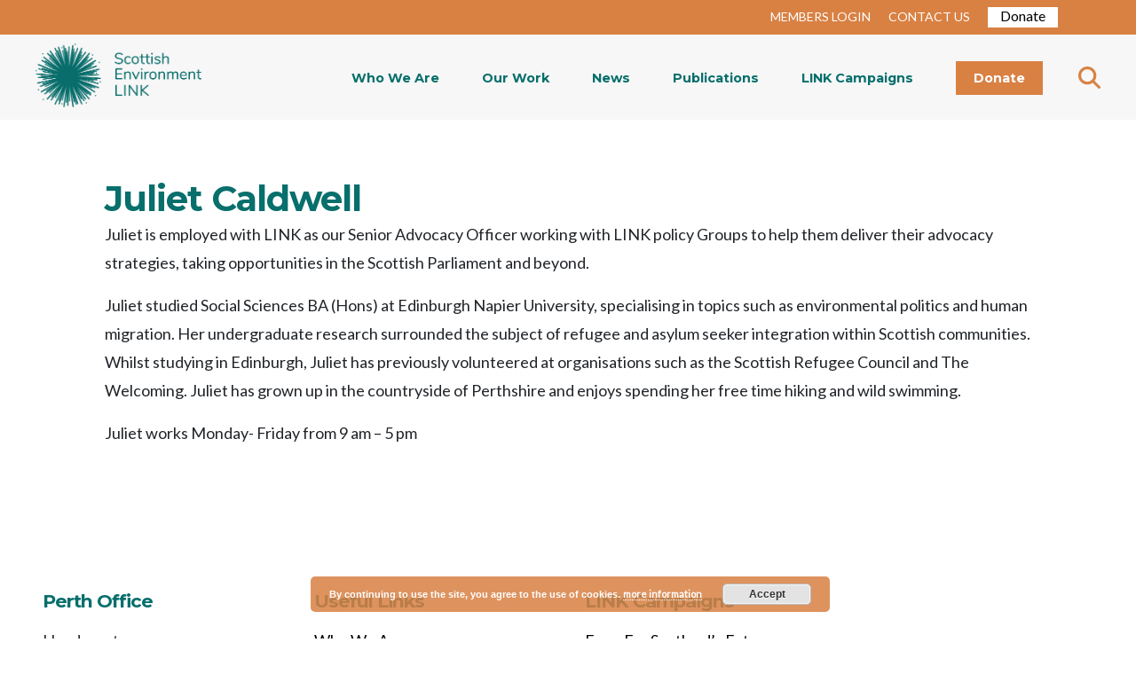

--- FILE ---
content_type: text/html; charset=UTF-8
request_url: https://www.scotlink.org/people/juliet-caldwell/
body_size: 15482
content:
<!DOCTYPE html>
<html lang="en-GB">

<head>

  <!-- Google tag (gtag.js) -->
  <script async src="https://www.googletagmanager.com/gtag/js?id=G-WRH0HF2PGD"></script>
  <script>
    window.dataLayer = window.dataLayer || [];

    function gtag() {
      dataLayer.push(arguments);
    }
    gtag('js', new Date());

    gtag('config', 'G-WRH0HF2PGD');
  </script>


  <meta charset="UTF-8" />
  <link rel="profile" href="http://gmpg.org/xfn/11" />
  <link rel="pingback" href="" />
  <meta name="viewport" content="width=device-width, initial-scale=1.0">
  <link href="https://fonts.googleapis.com/css?family=Lato&display=swap" rel="stylesheet">
  <link href="https://fonts.googleapis.com/css?family=Montserrat:400,700&display=swap" rel="stylesheet">
  <link href="https://stackpath.bootstrapcdn.com/font-awesome/4.7.0/css/font-awesome.min.css" rel="stylesheet">

  <link href="https://www.scotlink.org/wp-content/themes/scotlink/plugins/slick-1.8.1/slick/slick.css" rel="stylesheet">
  <link href="https://www.scotlink.org/wp-content/themes/scotlink/plugins/slick-1.8.1/slick/slick-theme.css" rel="stylesheet">
  <link href="https://www.scotlink.org/wp-content/themes/scotlink/css/bootstrap/bootstrap.min.css" rel="stylesheet">
  <link href="https://www.scotlink.org/wp-content/themes/scotlink/plugins/hamburger/hamburgers.css" rel="stylesheet">
  <link rel="stylesheet" href="https://www.scotlink.org/wp-content/themes/scotlink/style.css">
  <link href="https://netdna.bootstrapcdn.com/font-awesome/3.2.1/css/font-awesome.css" rel="stylesheet">
  <script src="https://www.scotlink.org/wp-content/themes/scotlink/js/jquery.js"></script>
  <script src="https://code.jquery.com/jquery-3.4.1.min.js" integrity="sha256-CSXorXvZcTkaix6Yvo6HppcZGetbYMGWSFlBw8HfCJo=" crossorigin="anonymous"></script>
  <link rel="stylesheet" href="https://kit.fontawesome.com/c68b639a3c.css" crossorigin="anonymous">
  <link href="https://use.fontawesome.com/releases/v5.0.6/css/all.css" rel="stylesheet">
  <title>Juliet Caldwell &#8211; Scotlink</title>
<meta name='robots' content='max-image-preview:large' />
<script type='application/javascript'  id='pys-version-script'>console.log('PixelYourSite Free version 11.1.5.2');</script>
<link rel='dns-prefetch' href='//www.googletagmanager.com' />
<link rel='dns-prefetch' href='//stats.wp.com' />
<link rel='preconnect' href='//i0.wp.com' />
<link rel='preconnect' href='//c0.wp.com' />
<link rel="alternate" title="oEmbed (JSON)" type="application/json+oembed" href="https://www.scotlink.org/wp-json/oembed/1.0/embed?url=https%3A%2F%2Fwww.scotlink.org%2Fpeople%2Fjuliet-caldwell%2F" />
<link rel="alternate" title="oEmbed (XML)" type="text/xml+oembed" href="https://www.scotlink.org/wp-json/oembed/1.0/embed?url=https%3A%2F%2Fwww.scotlink.org%2Fpeople%2Fjuliet-caldwell%2F&#038;format=xml" />
<style id='wp-img-auto-sizes-contain-inline-css' type='text/css'>
img:is([sizes=auto i],[sizes^="auto," i]){contain-intrinsic-size:3000px 1500px}
/*# sourceURL=wp-img-auto-sizes-contain-inline-css */
</style>
<link rel='stylesheet' id='wpra-lightbox-css' href='https://www.scotlink.org/wp-content/plugins/wp-rss-aggregator/core/css/jquery-colorbox.css?ver=1.4.33' type='text/css' media='all' />
<style id='wp-emoji-styles-inline-css' type='text/css'>

	img.wp-smiley, img.emoji {
		display: inline !important;
		border: none !important;
		box-shadow: none !important;
		height: 1em !important;
		width: 1em !important;
		margin: 0 0.07em !important;
		vertical-align: -0.1em !important;
		background: none !important;
		padding: 0 !important;
	}
/*# sourceURL=wp-emoji-styles-inline-css */
</style>
<style id='wp-block-library-inline-css' type='text/css'>
:root{--wp-block-synced-color:#7a00df;--wp-block-synced-color--rgb:122,0,223;--wp-bound-block-color:var(--wp-block-synced-color);--wp-editor-canvas-background:#ddd;--wp-admin-theme-color:#007cba;--wp-admin-theme-color--rgb:0,124,186;--wp-admin-theme-color-darker-10:#006ba1;--wp-admin-theme-color-darker-10--rgb:0,107,160.5;--wp-admin-theme-color-darker-20:#005a87;--wp-admin-theme-color-darker-20--rgb:0,90,135;--wp-admin-border-width-focus:2px}@media (min-resolution:192dpi){:root{--wp-admin-border-width-focus:1.5px}}.wp-element-button{cursor:pointer}:root .has-very-light-gray-background-color{background-color:#eee}:root .has-very-dark-gray-background-color{background-color:#313131}:root .has-very-light-gray-color{color:#eee}:root .has-very-dark-gray-color{color:#313131}:root .has-vivid-green-cyan-to-vivid-cyan-blue-gradient-background{background:linear-gradient(135deg,#00d084,#0693e3)}:root .has-purple-crush-gradient-background{background:linear-gradient(135deg,#34e2e4,#4721fb 50%,#ab1dfe)}:root .has-hazy-dawn-gradient-background{background:linear-gradient(135deg,#faaca8,#dad0ec)}:root .has-subdued-olive-gradient-background{background:linear-gradient(135deg,#fafae1,#67a671)}:root .has-atomic-cream-gradient-background{background:linear-gradient(135deg,#fdd79a,#004a59)}:root .has-nightshade-gradient-background{background:linear-gradient(135deg,#330968,#31cdcf)}:root .has-midnight-gradient-background{background:linear-gradient(135deg,#020381,#2874fc)}:root{--wp--preset--font-size--normal:16px;--wp--preset--font-size--huge:42px}.has-regular-font-size{font-size:1em}.has-larger-font-size{font-size:2.625em}.has-normal-font-size{font-size:var(--wp--preset--font-size--normal)}.has-huge-font-size{font-size:var(--wp--preset--font-size--huge)}.has-text-align-center{text-align:center}.has-text-align-left{text-align:left}.has-text-align-right{text-align:right}.has-fit-text{white-space:nowrap!important}#end-resizable-editor-section{display:none}.aligncenter{clear:both}.items-justified-left{justify-content:flex-start}.items-justified-center{justify-content:center}.items-justified-right{justify-content:flex-end}.items-justified-space-between{justify-content:space-between}.screen-reader-text{border:0;clip-path:inset(50%);height:1px;margin:-1px;overflow:hidden;padding:0;position:absolute;width:1px;word-wrap:normal!important}.screen-reader-text:focus{background-color:#ddd;clip-path:none;color:#444;display:block;font-size:1em;height:auto;left:5px;line-height:normal;padding:15px 23px 14px;text-decoration:none;top:5px;width:auto;z-index:100000}html :where(.has-border-color){border-style:solid}html :where([style*=border-top-color]){border-top-style:solid}html :where([style*=border-right-color]){border-right-style:solid}html :where([style*=border-bottom-color]){border-bottom-style:solid}html :where([style*=border-left-color]){border-left-style:solid}html :where([style*=border-width]){border-style:solid}html :where([style*=border-top-width]){border-top-style:solid}html :where([style*=border-right-width]){border-right-style:solid}html :where([style*=border-bottom-width]){border-bottom-style:solid}html :where([style*=border-left-width]){border-left-style:solid}html :where(img[class*=wp-image-]){height:auto;max-width:100%}:where(figure){margin:0 0 1em}html :where(.is-position-sticky){--wp-admin--admin-bar--position-offset:var(--wp-admin--admin-bar--height,0px)}@media screen and (max-width:600px){html :where(.is-position-sticky){--wp-admin--admin-bar--position-offset:0px}}

/*# sourceURL=wp-block-library-inline-css */
</style><style id='global-styles-inline-css' type='text/css'>
:root{--wp--preset--aspect-ratio--square: 1;--wp--preset--aspect-ratio--4-3: 4/3;--wp--preset--aspect-ratio--3-4: 3/4;--wp--preset--aspect-ratio--3-2: 3/2;--wp--preset--aspect-ratio--2-3: 2/3;--wp--preset--aspect-ratio--16-9: 16/9;--wp--preset--aspect-ratio--9-16: 9/16;--wp--preset--color--black: #000000;--wp--preset--color--cyan-bluish-gray: #abb8c3;--wp--preset--color--white: #ffffff;--wp--preset--color--pale-pink: #f78da7;--wp--preset--color--vivid-red: #cf2e2e;--wp--preset--color--luminous-vivid-orange: #ff6900;--wp--preset--color--luminous-vivid-amber: #fcb900;--wp--preset--color--light-green-cyan: #7bdcb5;--wp--preset--color--vivid-green-cyan: #00d084;--wp--preset--color--pale-cyan-blue: #8ed1fc;--wp--preset--color--vivid-cyan-blue: #0693e3;--wp--preset--color--vivid-purple: #9b51e0;--wp--preset--gradient--vivid-cyan-blue-to-vivid-purple: linear-gradient(135deg,rgb(6,147,227) 0%,rgb(155,81,224) 100%);--wp--preset--gradient--light-green-cyan-to-vivid-green-cyan: linear-gradient(135deg,rgb(122,220,180) 0%,rgb(0,208,130) 100%);--wp--preset--gradient--luminous-vivid-amber-to-luminous-vivid-orange: linear-gradient(135deg,rgb(252,185,0) 0%,rgb(255,105,0) 100%);--wp--preset--gradient--luminous-vivid-orange-to-vivid-red: linear-gradient(135deg,rgb(255,105,0) 0%,rgb(207,46,46) 100%);--wp--preset--gradient--very-light-gray-to-cyan-bluish-gray: linear-gradient(135deg,rgb(238,238,238) 0%,rgb(169,184,195) 100%);--wp--preset--gradient--cool-to-warm-spectrum: linear-gradient(135deg,rgb(74,234,220) 0%,rgb(151,120,209) 20%,rgb(207,42,186) 40%,rgb(238,44,130) 60%,rgb(251,105,98) 80%,rgb(254,248,76) 100%);--wp--preset--gradient--blush-light-purple: linear-gradient(135deg,rgb(255,206,236) 0%,rgb(152,150,240) 100%);--wp--preset--gradient--blush-bordeaux: linear-gradient(135deg,rgb(254,205,165) 0%,rgb(254,45,45) 50%,rgb(107,0,62) 100%);--wp--preset--gradient--luminous-dusk: linear-gradient(135deg,rgb(255,203,112) 0%,rgb(199,81,192) 50%,rgb(65,88,208) 100%);--wp--preset--gradient--pale-ocean: linear-gradient(135deg,rgb(255,245,203) 0%,rgb(182,227,212) 50%,rgb(51,167,181) 100%);--wp--preset--gradient--electric-grass: linear-gradient(135deg,rgb(202,248,128) 0%,rgb(113,206,126) 100%);--wp--preset--gradient--midnight: linear-gradient(135deg,rgb(2,3,129) 0%,rgb(40,116,252) 100%);--wp--preset--font-size--small: 13px;--wp--preset--font-size--medium: 20px;--wp--preset--font-size--large: 36px;--wp--preset--font-size--x-large: 42px;--wp--preset--spacing--20: 0.44rem;--wp--preset--spacing--30: 0.67rem;--wp--preset--spacing--40: 1rem;--wp--preset--spacing--50: 1.5rem;--wp--preset--spacing--60: 2.25rem;--wp--preset--spacing--70: 3.38rem;--wp--preset--spacing--80: 5.06rem;--wp--preset--shadow--natural: 6px 6px 9px rgba(0, 0, 0, 0.2);--wp--preset--shadow--deep: 12px 12px 50px rgba(0, 0, 0, 0.4);--wp--preset--shadow--sharp: 6px 6px 0px rgba(0, 0, 0, 0.2);--wp--preset--shadow--outlined: 6px 6px 0px -3px rgb(255, 255, 255), 6px 6px rgb(0, 0, 0);--wp--preset--shadow--crisp: 6px 6px 0px rgb(0, 0, 0);}:where(.is-layout-flex){gap: 0.5em;}:where(.is-layout-grid){gap: 0.5em;}body .is-layout-flex{display: flex;}.is-layout-flex{flex-wrap: wrap;align-items: center;}.is-layout-flex > :is(*, div){margin: 0;}body .is-layout-grid{display: grid;}.is-layout-grid > :is(*, div){margin: 0;}:where(.wp-block-columns.is-layout-flex){gap: 2em;}:where(.wp-block-columns.is-layout-grid){gap: 2em;}:where(.wp-block-post-template.is-layout-flex){gap: 1.25em;}:where(.wp-block-post-template.is-layout-grid){gap: 1.25em;}.has-black-color{color: var(--wp--preset--color--black) !important;}.has-cyan-bluish-gray-color{color: var(--wp--preset--color--cyan-bluish-gray) !important;}.has-white-color{color: var(--wp--preset--color--white) !important;}.has-pale-pink-color{color: var(--wp--preset--color--pale-pink) !important;}.has-vivid-red-color{color: var(--wp--preset--color--vivid-red) !important;}.has-luminous-vivid-orange-color{color: var(--wp--preset--color--luminous-vivid-orange) !important;}.has-luminous-vivid-amber-color{color: var(--wp--preset--color--luminous-vivid-amber) !important;}.has-light-green-cyan-color{color: var(--wp--preset--color--light-green-cyan) !important;}.has-vivid-green-cyan-color{color: var(--wp--preset--color--vivid-green-cyan) !important;}.has-pale-cyan-blue-color{color: var(--wp--preset--color--pale-cyan-blue) !important;}.has-vivid-cyan-blue-color{color: var(--wp--preset--color--vivid-cyan-blue) !important;}.has-vivid-purple-color{color: var(--wp--preset--color--vivid-purple) !important;}.has-black-background-color{background-color: var(--wp--preset--color--black) !important;}.has-cyan-bluish-gray-background-color{background-color: var(--wp--preset--color--cyan-bluish-gray) !important;}.has-white-background-color{background-color: var(--wp--preset--color--white) !important;}.has-pale-pink-background-color{background-color: var(--wp--preset--color--pale-pink) !important;}.has-vivid-red-background-color{background-color: var(--wp--preset--color--vivid-red) !important;}.has-luminous-vivid-orange-background-color{background-color: var(--wp--preset--color--luminous-vivid-orange) !important;}.has-luminous-vivid-amber-background-color{background-color: var(--wp--preset--color--luminous-vivid-amber) !important;}.has-light-green-cyan-background-color{background-color: var(--wp--preset--color--light-green-cyan) !important;}.has-vivid-green-cyan-background-color{background-color: var(--wp--preset--color--vivid-green-cyan) !important;}.has-pale-cyan-blue-background-color{background-color: var(--wp--preset--color--pale-cyan-blue) !important;}.has-vivid-cyan-blue-background-color{background-color: var(--wp--preset--color--vivid-cyan-blue) !important;}.has-vivid-purple-background-color{background-color: var(--wp--preset--color--vivid-purple) !important;}.has-black-border-color{border-color: var(--wp--preset--color--black) !important;}.has-cyan-bluish-gray-border-color{border-color: var(--wp--preset--color--cyan-bluish-gray) !important;}.has-white-border-color{border-color: var(--wp--preset--color--white) !important;}.has-pale-pink-border-color{border-color: var(--wp--preset--color--pale-pink) !important;}.has-vivid-red-border-color{border-color: var(--wp--preset--color--vivid-red) !important;}.has-luminous-vivid-orange-border-color{border-color: var(--wp--preset--color--luminous-vivid-orange) !important;}.has-luminous-vivid-amber-border-color{border-color: var(--wp--preset--color--luminous-vivid-amber) !important;}.has-light-green-cyan-border-color{border-color: var(--wp--preset--color--light-green-cyan) !important;}.has-vivid-green-cyan-border-color{border-color: var(--wp--preset--color--vivid-green-cyan) !important;}.has-pale-cyan-blue-border-color{border-color: var(--wp--preset--color--pale-cyan-blue) !important;}.has-vivid-cyan-blue-border-color{border-color: var(--wp--preset--color--vivid-cyan-blue) !important;}.has-vivid-purple-border-color{border-color: var(--wp--preset--color--vivid-purple) !important;}.has-vivid-cyan-blue-to-vivid-purple-gradient-background{background: var(--wp--preset--gradient--vivid-cyan-blue-to-vivid-purple) !important;}.has-light-green-cyan-to-vivid-green-cyan-gradient-background{background: var(--wp--preset--gradient--light-green-cyan-to-vivid-green-cyan) !important;}.has-luminous-vivid-amber-to-luminous-vivid-orange-gradient-background{background: var(--wp--preset--gradient--luminous-vivid-amber-to-luminous-vivid-orange) !important;}.has-luminous-vivid-orange-to-vivid-red-gradient-background{background: var(--wp--preset--gradient--luminous-vivid-orange-to-vivid-red) !important;}.has-very-light-gray-to-cyan-bluish-gray-gradient-background{background: var(--wp--preset--gradient--very-light-gray-to-cyan-bluish-gray) !important;}.has-cool-to-warm-spectrum-gradient-background{background: var(--wp--preset--gradient--cool-to-warm-spectrum) !important;}.has-blush-light-purple-gradient-background{background: var(--wp--preset--gradient--blush-light-purple) !important;}.has-blush-bordeaux-gradient-background{background: var(--wp--preset--gradient--blush-bordeaux) !important;}.has-luminous-dusk-gradient-background{background: var(--wp--preset--gradient--luminous-dusk) !important;}.has-pale-ocean-gradient-background{background: var(--wp--preset--gradient--pale-ocean) !important;}.has-electric-grass-gradient-background{background: var(--wp--preset--gradient--electric-grass) !important;}.has-midnight-gradient-background{background: var(--wp--preset--gradient--midnight) !important;}.has-small-font-size{font-size: var(--wp--preset--font-size--small) !important;}.has-medium-font-size{font-size: var(--wp--preset--font-size--medium) !important;}.has-large-font-size{font-size: var(--wp--preset--font-size--large) !important;}.has-x-large-font-size{font-size: var(--wp--preset--font-size--x-large) !important;}
/*# sourceURL=global-styles-inline-css */
</style>

<style id='classic-theme-styles-inline-css' type='text/css'>
/*! This file is auto-generated */
.wp-block-button__link{color:#fff;background-color:#32373c;border-radius:9999px;box-shadow:none;text-decoration:none;padding:calc(.667em + 2px) calc(1.333em + 2px);font-size:1.125em}.wp-block-file__button{background:#32373c;color:#fff;text-decoration:none}
/*# sourceURL=/wp-includes/css/classic-themes.min.css */
</style>
<link rel='stylesheet' id='convertkit-broadcasts-css' href='https://www.scotlink.org/wp-content/plugins/convertkit/resources/frontend/css/broadcasts.css?ver=3.0.8' type='text/css' media='all' />
<link rel='stylesheet' id='convertkit-button-css' href='https://www.scotlink.org/wp-content/plugins/convertkit/resources/frontend/css/button.css?ver=3.0.8' type='text/css' media='all' />
<style id='wp-block-button-inline-css' type='text/css'>
.wp-block-button__link{align-content:center;box-sizing:border-box;cursor:pointer;display:inline-block;height:100%;text-align:center;word-break:break-word}.wp-block-button__link.aligncenter{text-align:center}.wp-block-button__link.alignright{text-align:right}:where(.wp-block-button__link){border-radius:9999px;box-shadow:none;padding:calc(.667em + 2px) calc(1.333em + 2px);text-decoration:none}.wp-block-button[style*=text-decoration] .wp-block-button__link{text-decoration:inherit}.wp-block-buttons>.wp-block-button.has-custom-width{max-width:none}.wp-block-buttons>.wp-block-button.has-custom-width .wp-block-button__link{width:100%}.wp-block-buttons>.wp-block-button.has-custom-font-size .wp-block-button__link{font-size:inherit}.wp-block-buttons>.wp-block-button.wp-block-button__width-25{width:calc(25% - var(--wp--style--block-gap, .5em)*.75)}.wp-block-buttons>.wp-block-button.wp-block-button__width-50{width:calc(50% - var(--wp--style--block-gap, .5em)*.5)}.wp-block-buttons>.wp-block-button.wp-block-button__width-75{width:calc(75% - var(--wp--style--block-gap, .5em)*.25)}.wp-block-buttons>.wp-block-button.wp-block-button__width-100{flex-basis:100%;width:100%}.wp-block-buttons.is-vertical>.wp-block-button.wp-block-button__width-25{width:25%}.wp-block-buttons.is-vertical>.wp-block-button.wp-block-button__width-50{width:50%}.wp-block-buttons.is-vertical>.wp-block-button.wp-block-button__width-75{width:75%}.wp-block-button.is-style-squared,.wp-block-button__link.wp-block-button.is-style-squared{border-radius:0}.wp-block-button.no-border-radius,.wp-block-button__link.no-border-radius{border-radius:0!important}:root :where(.wp-block-button .wp-block-button__link.is-style-outline),:root :where(.wp-block-button.is-style-outline>.wp-block-button__link){border:2px solid;padding:.667em 1.333em}:root :where(.wp-block-button .wp-block-button__link.is-style-outline:not(.has-text-color)),:root :where(.wp-block-button.is-style-outline>.wp-block-button__link:not(.has-text-color)){color:currentColor}:root :where(.wp-block-button .wp-block-button__link.is-style-outline:not(.has-background)),:root :where(.wp-block-button.is-style-outline>.wp-block-button__link:not(.has-background)){background-color:initial;background-image:none}
/*# sourceURL=https://www.scotlink.org/wp-includes/blocks/button/style.min.css */
</style>
<link rel='stylesheet' id='convertkit-form-css' href='https://www.scotlink.org/wp-content/plugins/convertkit/resources/frontend/css/form.css?ver=3.0.8' type='text/css' media='all' />
<link rel='stylesheet' id='convertkit-form-builder-field-css' href='https://www.scotlink.org/wp-content/plugins/convertkit/resources/frontend/css/form-builder.css?ver=3.0.8' type='text/css' media='all' />
<link rel='stylesheet' id='convertkit-form-builder-css' href='https://www.scotlink.org/wp-content/plugins/convertkit/resources/frontend/css/form-builder.css?ver=3.0.8' type='text/css' media='all' />
<link rel='stylesheet' id='tablet_css-css' href='https://www.scotlink.org/wp-content/themes/scotlink/css/tablet.css?ver=6.9' type='text/css' media='all' />
<link rel='stylesheet' id='mobile_css-css' href='https://www.scotlink.org/wp-content/themes/scotlink/css/mobile.css?ver=6.9' type='text/css' media='all' />
<link rel='stylesheet' id='css_styles-css' href='https://www.scotlink.org/wp-content/themes/scotlink/style.css?ver=1768577804' type='text/css' media='all' />
<link rel='stylesheet' id='ie_fixes-css' href='https://www.scotlink.org/wp-content/themes/scotlink/ie-fixes.css?ver=6.9' type='text/css' media='all' />
<link rel='stylesheet' id='magnific-popup-css' href='https://www.scotlink.org/wp-content/themes/scotlink/plugins/magnific-popup/magnific-popup.css?ver=6.9' type='text/css' media='all' />
<link rel='stylesheet' id='heateor_sss_frontend_css-css' href='https://www.scotlink.org/wp-content/plugins/sassy-social-share/public/css/sassy-social-share-public.css?ver=3.3.79' type='text/css' media='all' />
<style id='heateor_sss_frontend_css-inline-css' type='text/css'>
.heateor_sss_button_instagram span.heateor_sss_svg,a.heateor_sss_instagram span.heateor_sss_svg{background:radial-gradient(circle at 30% 107%,#fdf497 0,#fdf497 5%,#fd5949 45%,#d6249f 60%,#285aeb 90%)}.heateor_sss_horizontal_sharing .heateor_sss_svg,.heateor_sss_standard_follow_icons_container .heateor_sss_svg{color:#fff;border-width:0px;border-style:solid;border-color:transparent}.heateor_sss_horizontal_sharing .heateorSssTCBackground{color:#666}.heateor_sss_horizontal_sharing span.heateor_sss_svg:hover,.heateor_sss_standard_follow_icons_container span.heateor_sss_svg:hover{border-color:transparent;}.heateor_sss_vertical_sharing span.heateor_sss_svg,.heateor_sss_floating_follow_icons_container span.heateor_sss_svg{color:#fff;border-width:0px;border-style:solid;border-color:transparent;}.heateor_sss_vertical_sharing .heateorSssTCBackground{color:#666;}.heateor_sss_vertical_sharing span.heateor_sss_svg:hover,.heateor_sss_floating_follow_icons_container span.heateor_sss_svg:hover{border-color:transparent;}@media screen and (max-width:783px) {.heateor_sss_vertical_sharing{display:none!important}}
/*# sourceURL=heateor_sss_frontend_css-inline-css */
</style>
<script type="text/javascript" src="https://c0.wp.com/c/6.9/wp-includes/js/jquery/jquery.min.js" id="jquery-core-js"></script>
<script type="text/javascript" src="https://c0.wp.com/c/6.9/wp-includes/js/jquery/jquery-migrate.min.js" id="jquery-migrate-js"></script>
<script type="text/javascript" src="https://www.scotlink.org/wp-content/plugins/pixelyoursite/dist/scripts/jquery.bind-first-0.2.3.min.js?ver=0.2.3" id="jquery-bind-first-js"></script>
<script type="text/javascript" src="https://www.scotlink.org/wp-content/plugins/pixelyoursite/dist/scripts/js.cookie-2.1.3.min.js?ver=2.1.3" id="js-cookie-pys-js"></script>
<script type="text/javascript" src="https://www.scotlink.org/wp-content/plugins/pixelyoursite/dist/scripts/tld.min.js?ver=2.3.1" id="js-tld-js"></script>
<script type="text/javascript" id="pys-js-extra">
/* <![CDATA[ */
var pysOptions = {"staticEvents":{"facebook":{"init_event":[{"delay":0,"type":"static","ajaxFire":false,"name":"PageView","pixelIds":["249820860650941"],"eventID":"fc2cbb00-6436-4520-b531-aeb7cb0bb06e","params":{"page_title":"Juliet Caldwell","post_type":"people","post_id":6035,"plugin":"PixelYourSite","user_role":"guest","event_url":"www.scotlink.org/people/juliet-caldwell/"},"e_id":"init_event","ids":[],"hasTimeWindow":false,"timeWindow":0,"woo_order":"","edd_order":""}]}},"dynamicEvents":{"automatic_event_form":{"facebook":{"delay":0,"type":"dyn","name":"Form","pixelIds":["249820860650941"],"eventID":"61e94a76-08c5-49bd-8cd4-2db82fcdafca","params":{"page_title":"Juliet Caldwell","post_type":"people","post_id":6035,"plugin":"PixelYourSite","user_role":"guest","event_url":"www.scotlink.org/people/juliet-caldwell/"},"e_id":"automatic_event_form","ids":[],"hasTimeWindow":false,"timeWindow":0,"woo_order":"","edd_order":""}},"automatic_event_download":{"facebook":{"delay":0,"type":"dyn","name":"Download","extensions":["","doc","exe","js","pdf","ppt","tgz","zip","xls"],"pixelIds":["249820860650941"],"eventID":"ca114512-b947-4e6f-b469-bab2065b3e3b","params":{"page_title":"Juliet Caldwell","post_type":"people","post_id":6035,"plugin":"PixelYourSite","user_role":"guest","event_url":"www.scotlink.org/people/juliet-caldwell/"},"e_id":"automatic_event_download","ids":[],"hasTimeWindow":false,"timeWindow":0,"woo_order":"","edd_order":""}},"automatic_event_comment":{"facebook":{"delay":0,"type":"dyn","name":"Comment","pixelIds":["249820860650941"],"eventID":"1470e3a4-4443-41c2-8584-d75dd8881748","params":{"page_title":"Juliet Caldwell","post_type":"people","post_id":6035,"plugin":"PixelYourSite","user_role":"guest","event_url":"www.scotlink.org/people/juliet-caldwell/"},"e_id":"automatic_event_comment","ids":[],"hasTimeWindow":false,"timeWindow":0,"woo_order":"","edd_order":""}}},"triggerEvents":[],"triggerEventTypes":[],"facebook":{"pixelIds":["249820860650941"],"advancedMatching":[],"advancedMatchingEnabled":false,"removeMetadata":false,"wooVariableAsSimple":false,"serverApiEnabled":false,"wooCRSendFromServer":false,"send_external_id":null,"enabled_medical":false,"do_not_track_medical_param":["event_url","post_title","page_title","landing_page","content_name","categories","category_name","tags"],"meta_ldu":false},"debug":"","siteUrl":"https://www.scotlink.org","ajaxUrl":"https://www.scotlink.org/wp-admin/admin-ajax.php","ajax_event":"77b3b3fe7e","enable_remove_download_url_param":"1","cookie_duration":"7","last_visit_duration":"60","enable_success_send_form":"","ajaxForServerEvent":"1","ajaxForServerStaticEvent":"1","useSendBeacon":"1","send_external_id":"1","external_id_expire":"180","track_cookie_for_subdomains":"1","google_consent_mode":"1","gdpr":{"ajax_enabled":false,"all_disabled_by_api":false,"facebook_disabled_by_api":false,"analytics_disabled_by_api":false,"google_ads_disabled_by_api":false,"pinterest_disabled_by_api":false,"bing_disabled_by_api":false,"reddit_disabled_by_api":false,"externalID_disabled_by_api":false,"facebook_prior_consent_enabled":true,"analytics_prior_consent_enabled":true,"google_ads_prior_consent_enabled":null,"pinterest_prior_consent_enabled":true,"bing_prior_consent_enabled":true,"cookiebot_integration_enabled":false,"cookiebot_facebook_consent_category":"marketing","cookiebot_analytics_consent_category":"statistics","cookiebot_tiktok_consent_category":"marketing","cookiebot_google_ads_consent_category":"marketing","cookiebot_pinterest_consent_category":"marketing","cookiebot_bing_consent_category":"marketing","consent_magic_integration_enabled":false,"real_cookie_banner_integration_enabled":false,"cookie_notice_integration_enabled":false,"cookie_law_info_integration_enabled":false,"analytics_storage":{"enabled":true,"value":"granted","filter":false},"ad_storage":{"enabled":true,"value":"granted","filter":false},"ad_user_data":{"enabled":true,"value":"granted","filter":false},"ad_personalization":{"enabled":true,"value":"granted","filter":false}},"cookie":{"disabled_all_cookie":false,"disabled_start_session_cookie":false,"disabled_advanced_form_data_cookie":false,"disabled_landing_page_cookie":false,"disabled_first_visit_cookie":false,"disabled_trafficsource_cookie":false,"disabled_utmTerms_cookie":false,"disabled_utmId_cookie":false},"tracking_analytics":{"TrafficSource":"direct","TrafficLanding":"undefined","TrafficUtms":[],"TrafficUtmsId":[]},"GATags":{"ga_datalayer_type":"default","ga_datalayer_name":"dataLayerPYS"},"woo":{"enabled":false},"edd":{"enabled":false},"cache_bypass":"1768577804"};
//# sourceURL=pys-js-extra
/* ]]> */
</script>
<script type="text/javascript" src="https://www.scotlink.org/wp-content/plugins/pixelyoursite/dist/scripts/public.js?ver=11.1.5.2" id="pys-js"></script>

<!-- Google tag (gtag.js) snippet added by Site Kit -->
<!-- Google Analytics snippet added by Site Kit -->
<script type="text/javascript" src="https://www.googletagmanager.com/gtag/js?id=GT-WF7LVNT" id="google_gtagjs-js" async></script>
<script type="text/javascript" id="google_gtagjs-js-after">
/* <![CDATA[ */
window.dataLayer = window.dataLayer || [];function gtag(){dataLayer.push(arguments);}
gtag("set","linker",{"domains":["www.scotlink.org"]});
gtag("js", new Date());
gtag("set", "developer_id.dZTNiMT", true);
gtag("config", "GT-WF7LVNT", {"googlesitekit_post_type":"people"});
 window._googlesitekit = window._googlesitekit || {}; window._googlesitekit.throttledEvents = []; window._googlesitekit.gtagEvent = (name, data) => { var key = JSON.stringify( { name, data } ); if ( !! window._googlesitekit.throttledEvents[ key ] ) { return; } window._googlesitekit.throttledEvents[ key ] = true; setTimeout( () => { delete window._googlesitekit.throttledEvents[ key ]; }, 5 ); gtag( "event", name, { ...data, event_source: "site-kit" } ); }; 
//# sourceURL=google_gtagjs-js-after
/* ]]> */
</script>
<link rel="https://api.w.org/" href="https://www.scotlink.org/wp-json/" /><link rel="alternate" title="JSON" type="application/json" href="https://www.scotlink.org/wp-json/wp/v2/people/6035" /><meta name="generator" content="WordPress 6.9" />
<link rel="canonical" href="https://www.scotlink.org/people/juliet-caldwell/" />
<link rel='shortlink' href='https://www.scotlink.org/?p=6035' />
<meta name="generator" content="Site Kit by Google 1.170.0" />	<style>img#wpstats{display:none}</style>
		<link rel="icon" href="https://i0.wp.com/www.scotlink.org/wp-content/uploads/2019/11/cropped-favicon.jpg?fit=32%2C32&#038;ssl=1" sizes="32x32" />
<link rel="icon" href="https://i0.wp.com/www.scotlink.org/wp-content/uploads/2019/11/cropped-favicon.jpg?fit=192%2C192&#038;ssl=1" sizes="192x192" />
<link rel="apple-touch-icon" href="https://i0.wp.com/www.scotlink.org/wp-content/uploads/2019/11/cropped-favicon.jpg?fit=180%2C180&#038;ssl=1" />
<meta name="msapplication-TileImage" content="https://i0.wp.com/www.scotlink.org/wp-content/uploads/2019/11/cropped-favicon.jpg?fit=270%2C270&#038;ssl=1" />
<link rel='stylesheet' id='basecss-css' href='https://www.scotlink.org/wp-content/plugins/eu-cookie-law/css/style.css?ver=6.9' type='text/css' media='all' />
</head>

<body class="wp-singular people-template-default single single-people postid-6035 wp-embed-responsive wp-theme-scotlink people-juliet-caldwell">



    <header class="">

    <!-- Top Navbar -->
    <div class="top-page">
      <ul>
                  <li><a href="https://www.scotlink.org/login">MEMBERS LOGIN</a></li>
                <li><a href="https://www.scotlink.org/contact-us">CONTACT US</a></li>
        <li>
          <!-- <div id="CAFDonateButtonContainer"></div>
          <script type="text/javascript">
            var caf_BeneficiaryCampaignId = 15014;
            document.write(unescape('%3Cscript id="CAFDonateButtonLoader_script" src="https://cafdonate.cafonline.org/js/CAF.DonateButtonLoader_script.js" type="text/javascript"%3E%3C/script%3E'));
          </script> -->
          <a href="https://www.scotlink.org/donate/" class="button btn-white">Donate</a>
        </li>
      </ul>
    </div>

    <style>
      #CAFDonateButtonContainer {
        margin-bottom: 0;
        margin-top: 0;
      }
    </style>

    <!-- Main Navigation -->
    <div class="navbar">

      <!-- Logo -->
      <div class="logo">

        <img src="https://www.scotlink.org/wp-content/themes/scotlink/img/LINK_logo.png" alt="Scotlink Logo">
        <a href="https://www.scotlink.org" class="cover">Home</a>
      </div>

      <div class="right">

        <!-- Main Menu -->
        <div class="main-menu">
          <nav>

            <div class="menu-main-menu-container"><ul id="menu-main-menu" class="menu"><li id="who-we-are" class="menu-item menu-item-type-post_type menu-item-object-page menu-item-has-children menu-item-137"><a href="https://www.scotlink.org/who-we-are/">Who We Are</a>
<ul class="sub-menu">
	<li id="about-us" class="menu-item menu-item-type-post_type menu-item-object-page menu-item-15015"><a href="https://www.scotlink.org/about-us/">About Us</a></li>
	<li id="our-people" class="menu-item menu-item-type-post_type menu-item-object-page menu-item-140"><a href="https://www.scotlink.org/who-we-are/our-people/">Our People</a></li>
	<li id="our-history" class="menu-item menu-item-type-post_type menu-item-object-page menu-item-138"><a href="https://www.scotlink.org/who-we-are/our-history/">Our History</a></li>
	<li id="our-members-supporters" class="menu-item menu-item-type-post_type menu-item-object-page menu-item-139"><a href="https://www.scotlink.org/who-we-are/our-members-supporters/">Our Members &#038; Supporters</a></li>
	<li id="our-supporters" class="menu-item menu-item-type-post_type menu-item-object-page menu-item-141"><a href="https://www.scotlink.org/who-we-are/our-supporters/">Our Funders</a></li>
	<li id="link-representation" class="menu-item menu-item-type-post_type menu-item-object-page menu-item-2307"><a href="https://www.scotlink.org/who-we-are/link-representation/">LINK Representation</a></li>
	<li id="vacancies" class="menu-item menu-item-type-post_type menu-item-object-page menu-item-2306"><a href="https://www.scotlink.org/who-we-are/vacancies/">Opportunities</a></li>
	<li id="get-involved" class="menu-item menu-item-type-post_type menu-item-object-page menu-item-11579"><a href="https://www.scotlink.org/who-we-are/get-involved/">Get Involved</a></li>
</ul>
</li>
<li id="our-work" class="menu-item menu-item-type-post_type menu-item-object-page menu-item-has-children menu-item-142"><a href="https://www.scotlink.org/our-work/">Our Work</a>
<ul class="sub-menu">
	<li id="our-seas" class="menu-item menu-item-type-post_type menu-item-object-page menu-item-144"><a href="https://www.scotlink.org/our-work/our-seas/">Our Seas</a></li>
	<li id="our-land" class="menu-item menu-item-type-post_type menu-item-object-page menu-item-143"><a href="https://www.scotlink.org/our-work/our-land/">Our Land</a></li>
	<li id="our-society" class="menu-item menu-item-type-post_type menu-item-object-page menu-item-145"><a href="https://www.scotlink.org/our-work/our-society/">Our Society</a></li>
</ul>
</li>
<li id="news" class="menu-item menu-item-type-post_type menu-item-object-page menu-item-has-children menu-item-146"><a href="https://www.scotlink.org/news/">News</a>
<ul class="sub-menu">
	<li id="blog" class="menu-item menu-item-type-post_type menu-item-object-page menu-item-147"><a href="https://www.scotlink.org/news/blog/">LINK Thinks</a></li>
	<li id="press-releases" class="menu-item menu-item-type-post_type menu-item-object-page menu-item-149"><a href="https://www.scotlink.org/news/press-releases/">Press Releases</a></li>
	<li id="events" class="menu-item menu-item-type-post_type menu-item-object-page menu-item-148"><a href="https://www.scotlink.org/news/events/">Events</a></li>
</ul>
</li>
<li id="publications" class="menu-item menu-item-type-post_type menu-item-object-page menu-item-has-children menu-item-150"><a href="https://www.scotlink.org/publications/">Publications</a>
<ul class="sub-menu">
	<li id="reports" class="menu-item menu-item-type-post_type menu-item-object-page menu-item-17733"><a href="https://www.scotlink.org/publications/reports/">Reports</a></li>
	<li id="consultation-responses" class="menu-item menu-item-type-custom menu-item-object-custom menu-item-17631"><a href="https://www.scotlink.org/publications/?publication-type=consultations&#038;work-area=all">Consultation Responses</a></li>
	<li id="briefings" class="menu-item menu-item-type-custom menu-item-object-custom menu-item-17632"><a href="https://www.scotlink.org/publications/?publication-type=briefings&#038;work-area=all">Briefings</a></li>
</ul>
</li>
<li id="link-campaigns" class="menu-item menu-item-type-post_type menu-item-object-page menu-item-has-children menu-item-153"><a href="https://www.scotlink.org/link-campaigns/">LINK Campaigns</a>
<ul class="sub-menu">
	<li id="active-campaigns" class="menu-item menu-item-type-custom menu-item-object-custom menu-item-has-children menu-item-16002"><a href="#">Active Campaigns</a>
	<ul class="sub-menu">
		<li id="scotland-loves-nature" class="menu-item menu-item-type-custom menu-item-object-custom menu-item-16595"><a href="https://www.scotlandlovesnature.scot/">Scotland Loves Nature</a></li>
		<li id="save-scottish-seas" class="menu-item menu-item-type-post_type menu-item-object-page menu-item-12899"><a href="https://www.scotlink.org/link-campaigns/save-scottish-seas/">Save Scottish Seas</a></li>
		<li id="nature-champions" class="menu-item menu-item-type-post_type menu-item-object-page menu-item-9883"><a href="https://www.scotlink.org/link-campaigns/nature-champions/">Nature Champions</a></li>
		<li id="a-circular-economy-for-a-fairer-footprint" class="menu-item menu-item-type-post_type menu-item-object-page menu-item-8770"><a href="https://www.scotlink.org/link-campaigns/a-circular-economy-for-a-fairer-footprint/">Circular Scotland</a></li>
		<li id="nature-networks-matter" class="menu-item menu-item-type-post_type menu-item-object-page menu-item-8166"><a href="https://www.scotlink.org/link-campaigns/nature-networks-matter/">Nature Networks Matter</a></li>
		<li id="nature-for-all-resource-hub" class="menu-item menu-item-type-post_type menu-item-object-page menu-item-15757"><a href="https://www.scotlink.org/link-campaigns/nature-for-all-resource-hub/">Nature For All Resource Hub</a></li>
	</ul>
</li>
	<li id="archived-campaigns" class="menu-item menu-item-type-custom menu-item-object-custom menu-item-has-children menu-item-16003"><a href="#">Archived Campaigns</a>
	<ul class="sub-menu">
		<li id="help-us-protect-iconic-landscapes" class="menu-item menu-item-type-post_type menu-item-object-page menu-item-3096"><a href="https://www.scotlink.org/link-campaigns/help-us-protect-iconic-landscapes/">Hill tracks in Scotland</a></li>
		<li id="fight-for-scotlands-nature" class="menu-item menu-item-type-post_type menu-item-object-page menu-item-3095"><a href="https://www.scotlink.org/link-campaigns/fight-for-scotlands-nature/">Fight for Scotland’s Nature</a></li>
		<li id="farm-for-scotlands-future" class="menu-item menu-item-type-post_type menu-item-object-page menu-item-18257"><a href="https://www.scotlink.org/link-campaigns/farm-for-scotlands-future/">Farm for Scotland’s Future</a></li>
	</ul>
</li>
</ul>
</li>
<li id="donate" class="menu-item menu-item-type-post_type menu-item-object-page menu-item-17846"><a href="https://www.scotlink.org/donate/">Donate</a></li>
</ul></div>          </nav>
        </div>

        <div class="search-wrap">

          <div class="searchbox">
            <form role="search" method="get" id="searchform" class="searchform" action="https://www.scotlink.org/">
				<div>
					<label class="screen-reader-text" for="s">Search for:</label>
					<input type="text" value="" name="s" id="s" />
					<input type="submit" id="searchsubmit" value="Search" />
				</div>
			</form>            <div class="icon search">
              <svg xmlns="http://www.w3.org/2000/svg" viewBox="0 0 512 512"><!--!Font Awesome Free 6.5.1 by @fontawesome - https://fontawesome.com License - https://fontawesome.com/license/free Copyright 2024 Fonticons, Inc.--><path d="M416 208c0 45.9-14.9 88.3-40 122.7L502.6 457.4c12.5 12.5 12.5 32.8 0 45.3s-32.8 12.5-45.3 0L330.7 376c-34.4 25.2-76.8 40-122.7 40C93.1 416 0 322.9 0 208S93.1 0 208 0S416 93.1 416 208zM208 352a144 144 0 1 0 0-288 144 144 0 1 0 0 288z"/></svg>            </div>
          </div>

          <div class="icon searchicon">
            <svg xmlns="http://www.w3.org/2000/svg" viewBox="0 0 512 512"><!--!Font Awesome Free 6.5.1 by @fontawesome - https://fontawesome.com License - https://fontawesome.com/license/free Copyright 2024 Fonticons, Inc.--><path d="M416 208c0 45.9-14.9 88.3-40 122.7L502.6 457.4c12.5 12.5 12.5 32.8 0 45.3s-32.8 12.5-45.3 0L330.7 376c-34.4 25.2-76.8 40-122.7 40C93.1 416 0 322.9 0 208S93.1 0 208 0S416 93.1 416 208zM208 352a144 144 0 1 0 0-288 144 144 0 1 0 0 288z"/></svg>          </div>

          <div class="icon search-close">
            <svg xmlns="http://www.w3.org/2000/svg" viewBox="0 0 384 512"><!--!Font Awesome Pro 6.5.1 by @fontawesome - https://fontawesome.com License - https://fontawesome.com/license (Commercial License) Copyright 2024 Fonticons, Inc.--><path d="M345 137c9.4-9.4 9.4-24.6 0-33.9s-24.6-9.4-33.9 0l-119 119L73 103c-9.4-9.4-24.6-9.4-33.9 0s-9.4 24.6 0 33.9l119 119L39 375c-9.4 9.4-9.4 24.6 0 33.9s24.6 9.4 33.9 0l119-119L311 409c9.4 9.4 24.6 9.4 33.9 0s9.4-24.6 0-33.9l-119-119L345 137z"/></svg>          </div>

        </div>

        <!-- Hamburger -->
        <div class="menu-icon">
          <div class="hamburger hamburger--3dx">
            <div class="hamburger-box">
              <div class="hamburger-inner"></div>
            </div>
          </div>
        </div>

      </div>

    </div>
  </header>


  <script>
    $(document).ready(function() {


      // Search

      $('header .searchicon').on('click', function() {
        $('header').addClass('search-open');
      });

      $('header .search-close').on('click', function() {
        $('header').removeClass('search-open');
      });

      let root = window.location.origin;
      let url = root;

      $('header .searchbox .icon').on('click', function() {
        let val = $('header .searchbox input[type="text"]').val();
        window.location.href = url + "/?s=" + val;
      });



      // Background Images

      var pages_with_background = ['page-homepage', 'single-post', 'page-species-champions', 'page-template-template-work-area', 'page-template-template-group'];
      pages_with_background.forEach(function(item, index) {
        if ($('body').hasClass(item)) {
          $('header').addClass('with-background');
        }
      });

      // Menus

      $('.main-menu nav .menu li.menu-item-has-children').on('click', function() {

        // Show the sub menu
        if (!$(this).hasClass('open')) {
          $(this).addClass('open');
          $(this).find('ul.sub-menu').slideDown();
        } else {
          $(this).removeClass('open');
          $(this).find('ul.sub-menu').slideUp();
        }

      });

      // Internet Explorer 6-11
      var isIE = /*@cc_on!@*/ false || !!document.documentMode;

      if (isIE) {
        $('body').addClass('internet-explorer');
      }

    });
  </script>

  <script>
    window.FontAwesomeConfig = {
      searchPseudoElements: true
    }
  </script>
    <div id="page_content">

        <div class="container">
          
                            <h1>Juliet Caldwell</h1>

                  <div class="the_content">
                    <p>Juliet is employed with LINK as our Senior Advocacy Officer working with LINK policy Groups to help them deliver their advocacy strategies, taking opportunities in the Scottish Parliament and beyond.</p>
<p>Juliet studied Social Sciences BA (Hons) at Edinburgh Napier University, specialising in topics such as environmental politics and human migration. Her undergraduate research surrounded the subject of refugee and asylum seeker integration within Scottish communities. Whilst studying in Edinburgh, Juliet has previously volunteered at organisations such as the Scottish Refugee Council and The Welcoming. Juliet has grown up in the countryside of Perthshire and enjoys spending her free time hiking and wild swimming.</p>
<p>Juliet works Monday- Friday from 9 am – 5 pm</p>
                  </div>
              
        </div>

    </div>

<script type="speculationrules">
{"prefetch":[{"source":"document","where":{"and":[{"href_matches":"/*"},{"not":{"href_matches":["/wp-*.php","/wp-admin/*","/wp-content/uploads/*","/wp-content/*","/wp-content/plugins/*","/wp-content/themes/scotlink/*","/*\\?(.+)"]}},{"not":{"selector_matches":"a[rel~=\"nofollow\"]"}},{"not":{"selector_matches":".no-prefetch, .no-prefetch a"}}]},"eagerness":"conservative"}]}
</script>
<noscript><img height="1" width="1" style="display: none;" src="https://www.facebook.com/tr?id=249820860650941&ev=PageView&noscript=1&cd%5Bpage_title%5D=Juliet+Caldwell&cd%5Bpost_type%5D=people&cd%5Bpost_id%5D=6035&cd%5Bplugin%5D=PixelYourSite&cd%5Buser_role%5D=guest&cd%5Bevent_url%5D=www.scotlink.org%2Fpeople%2Fjuliet-caldwell%2F" alt=""></noscript>
<script type="text/javascript" id="convertkit-broadcasts-js-extra">
/* <![CDATA[ */
var convertkit_broadcasts = {"ajax_url":"https://www.scotlink.org/wp-admin/admin-ajax.php","action":"convertkit_broadcasts_render","debug":""};
//# sourceURL=convertkit-broadcasts-js-extra
/* ]]> */
</script>
<script type="text/javascript" src="https://www.scotlink.org/wp-content/plugins/convertkit/resources/frontend/js/broadcasts.js?ver=3.0.8" id="convertkit-broadcasts-js"></script>
<script type="text/javascript" src="https://www.scotlink.org/wp-content/themes/scotlink/plugins/magnific-popup/jquery.magnific-popup.min.js?ver=1768577804" id="magnific-popup-js"></script>
<script type="text/javascript" id="convertkit-js-js-extra">
/* <![CDATA[ */
var convertkit = {"ajaxurl":"https://www.scotlink.org/wp-admin/admin-ajax.php","debug":"","nonce":"8dcc7e6489","subscriber_id":""};
//# sourceURL=convertkit-js-js-extra
/* ]]> */
</script>
<script type="text/javascript" src="https://www.scotlink.org/wp-content/plugins/convertkit/resources/frontend/js/convertkit.js?ver=3.0.8" id="convertkit-js-js"></script>
<script type="text/javascript" id="heateor_sss_sharing_js-js-before">
/* <![CDATA[ */
function heateorSssLoadEvent(e) {var t=window.onload;if (typeof window.onload!="function") {window.onload=e}else{window.onload=function() {t();e()}}};	var heateorSssSharingAjaxUrl = 'https://www.scotlink.org/wp-admin/admin-ajax.php', heateorSssCloseIconPath = 'https://www.scotlink.org/wp-content/plugins/sassy-social-share/public/../images/close.png', heateorSssPluginIconPath = 'https://www.scotlink.org/wp-content/plugins/sassy-social-share/public/../images/logo.png', heateorSssHorizontalSharingCountEnable = 0, heateorSssVerticalSharingCountEnable = 0, heateorSssSharingOffset = -10; var heateorSssMobileStickySharingEnabled = 0;var heateorSssCopyLinkMessage = "Link copied.";var heateorSssUrlCountFetched = [], heateorSssSharesText = 'Shares', heateorSssShareText = 'Share';function heateorSssPopup(e) {window.open(e,"popUpWindow","height=400,width=600,left=400,top=100,resizable,scrollbars,toolbar=0,personalbar=0,menubar=no,location=no,directories=no,status")}
//# sourceURL=heateor_sss_sharing_js-js-before
/* ]]> */
</script>
<script type="text/javascript" src="https://www.scotlink.org/wp-content/plugins/sassy-social-share/public/js/sassy-social-share-public.js?ver=3.3.79" id="heateor_sss_sharing_js-js"></script>
<script type="text/javascript" id="jetpack-stats-js-before">
/* <![CDATA[ */
_stq = window._stq || [];
_stq.push([ "view", JSON.parse("{\"v\":\"ext\",\"blog\":\"249832910\",\"post\":\"6035\",\"tz\":\"0\",\"srv\":\"www.scotlink.org\",\"j\":\"1:15.2\"}") ]);
_stq.push([ "clickTrackerInit", "249832910", "6035" ]);
//# sourceURL=jetpack-stats-js-before
/* ]]> */
</script>
<script type="text/javascript" src="https://stats.wp.com/e-202603.js" id="jetpack-stats-js" defer="defer" data-wp-strategy="defer"></script>
<script type="text/javascript" id="eucookielaw-scripts-js-extra">
/* <![CDATA[ */
var eucookielaw_data = {"euCookieSet":"","autoBlock":"0","expireTimer":"0","scrollConsent":"0","networkShareURL":"","isCookiePage":"","isRefererWebsite":""};
//# sourceURL=eucookielaw-scripts-js-extra
/* ]]> */
</script>
<script type="text/javascript" src="https://www.scotlink.org/wp-content/plugins/eu-cookie-law/js/scripts.js?ver=3.1.6" id="eucookielaw-scripts-js"></script>
<script id="wp-emoji-settings" type="application/json">
{"baseUrl":"https://s.w.org/images/core/emoji/17.0.2/72x72/","ext":".png","svgUrl":"https://s.w.org/images/core/emoji/17.0.2/svg/","svgExt":".svg","source":{"concatemoji":"https://www.scotlink.org/wp-includes/js/wp-emoji-release.min.js?ver=6.9"}}
</script>
<script type="module">
/* <![CDATA[ */
/*! This file is auto-generated */
const a=JSON.parse(document.getElementById("wp-emoji-settings").textContent),o=(window._wpemojiSettings=a,"wpEmojiSettingsSupports"),s=["flag","emoji"];function i(e){try{var t={supportTests:e,timestamp:(new Date).valueOf()};sessionStorage.setItem(o,JSON.stringify(t))}catch(e){}}function c(e,t,n){e.clearRect(0,0,e.canvas.width,e.canvas.height),e.fillText(t,0,0);t=new Uint32Array(e.getImageData(0,0,e.canvas.width,e.canvas.height).data);e.clearRect(0,0,e.canvas.width,e.canvas.height),e.fillText(n,0,0);const a=new Uint32Array(e.getImageData(0,0,e.canvas.width,e.canvas.height).data);return t.every((e,t)=>e===a[t])}function p(e,t){e.clearRect(0,0,e.canvas.width,e.canvas.height),e.fillText(t,0,0);var n=e.getImageData(16,16,1,1);for(let e=0;e<n.data.length;e++)if(0!==n.data[e])return!1;return!0}function u(e,t,n,a){switch(t){case"flag":return n(e,"\ud83c\udff3\ufe0f\u200d\u26a7\ufe0f","\ud83c\udff3\ufe0f\u200b\u26a7\ufe0f")?!1:!n(e,"\ud83c\udde8\ud83c\uddf6","\ud83c\udde8\u200b\ud83c\uddf6")&&!n(e,"\ud83c\udff4\udb40\udc67\udb40\udc62\udb40\udc65\udb40\udc6e\udb40\udc67\udb40\udc7f","\ud83c\udff4\u200b\udb40\udc67\u200b\udb40\udc62\u200b\udb40\udc65\u200b\udb40\udc6e\u200b\udb40\udc67\u200b\udb40\udc7f");case"emoji":return!a(e,"\ud83e\u1fac8")}return!1}function f(e,t,n,a){let r;const o=(r="undefined"!=typeof WorkerGlobalScope&&self instanceof WorkerGlobalScope?new OffscreenCanvas(300,150):document.createElement("canvas")).getContext("2d",{willReadFrequently:!0}),s=(o.textBaseline="top",o.font="600 32px Arial",{});return e.forEach(e=>{s[e]=t(o,e,n,a)}),s}function r(e){var t=document.createElement("script");t.src=e,t.defer=!0,document.head.appendChild(t)}a.supports={everything:!0,everythingExceptFlag:!0},new Promise(t=>{let n=function(){try{var e=JSON.parse(sessionStorage.getItem(o));if("object"==typeof e&&"number"==typeof e.timestamp&&(new Date).valueOf()<e.timestamp+604800&&"object"==typeof e.supportTests)return e.supportTests}catch(e){}return null}();if(!n){if("undefined"!=typeof Worker&&"undefined"!=typeof OffscreenCanvas&&"undefined"!=typeof URL&&URL.createObjectURL&&"undefined"!=typeof Blob)try{var e="postMessage("+f.toString()+"("+[JSON.stringify(s),u.toString(),c.toString(),p.toString()].join(",")+"));",a=new Blob([e],{type:"text/javascript"});const r=new Worker(URL.createObjectURL(a),{name:"wpTestEmojiSupports"});return void(r.onmessage=e=>{i(n=e.data),r.terminate(),t(n)})}catch(e){}i(n=f(s,u,c,p))}t(n)}).then(e=>{for(const n in e)a.supports[n]=e[n],a.supports.everything=a.supports.everything&&a.supports[n],"flag"!==n&&(a.supports.everythingExceptFlag=a.supports.everythingExceptFlag&&a.supports[n]);var t;a.supports.everythingExceptFlag=a.supports.everythingExceptFlag&&!a.supports.flag,a.supports.everything||((t=a.source||{}).concatemoji?r(t.concatemoji):t.wpemoji&&t.twemoji&&(r(t.twemoji),r(t.wpemoji)))});
//# sourceURL=https://www.scotlink.org/wp-includes/js/wp-emoji-loader.min.js
/* ]]> */
</script>
<!-- Eu Cookie Law 3.1.6 --><div class="pea_cook_wrapper pea_cook_bottomcenter" style="color:#FFFFFF;background:rgb(217,129,67);background: rgba(217,129,67,0.85);"><p>By continuing to use the site, you agree to the use of cookies. <a style="color:#FFFFFF;" href="https://www.scotlink.org/cookies-policy/" target="_blank" id="fom">more information</a> <button id="pea_cook_btn" class="pea_cook_btn">Accept</button></p></div><div class="pea_cook_more_info_popover"><div class="pea_cook_more_info_popover_inner" style="color:#FFFFFF;background-color: rgba(217,129,67,0.9);"><p>The cookie settings on this website are set to "allow cookies" to give you the best browsing experience possible. If you continue to use this website without changing your cookie settings or you click "Accept" below then you are consenting to this.</p><p><a style="color:#FFFFFF;" href="#" id="pea_close">Close</a></p></div></div>    <script type="text/javascript">
        jQuery(document).ready(function ($) {

            for (let i = 0; i < document.forms.length; ++i) {
                let form = document.forms[i];
				if ($(form).attr("method") != "get") { $(form).append('<input type="hidden" name="sPOmcN-S" value="a3S@]uBEl" />'); }
if ($(form).attr("method") != "get") { $(form).append('<input type="hidden" name="lTIadSJzZUsV" value="lew2n4P[B73Y" />'); }
if ($(form).attr("method") != "get") { $(form).append('<input type="hidden" name="HuOGlvA" value="D5vd1aBEOf" />'); }
if ($(form).attr("method") != "get") { $(form).append('<input type="hidden" name="vtykMfQhRPjDraz" value="vPNxMorKJ8w3C" />'); }
            }

            $(document).on('submit', 'form', function () {
				if ($(this).attr("method") != "get") { $(this).append('<input type="hidden" name="sPOmcN-S" value="a3S@]uBEl" />'); }
if ($(this).attr("method") != "get") { $(this).append('<input type="hidden" name="lTIadSJzZUsV" value="lew2n4P[B73Y" />'); }
if ($(this).attr("method") != "get") { $(this).append('<input type="hidden" name="HuOGlvA" value="D5vd1aBEOf" />'); }
if ($(this).attr("method") != "get") { $(this).append('<input type="hidden" name="vtykMfQhRPjDraz" value="vPNxMorKJ8w3C" />'); }
                return true;
            });

            jQuery.ajaxSetup({
                beforeSend: function (e, data) {

                    if (data.type !== 'POST') return;

                    if (typeof data.data === 'object' && data.data !== null) {
						data.data.append("sPOmcN-S", "a3S@]uBEl");
data.data.append("lTIadSJzZUsV", "lew2n4P[B73Y");
data.data.append("HuOGlvA", "D5vd1aBEOf");
data.data.append("vtykMfQhRPjDraz", "vPNxMorKJ8w3C");
                    }
                    else {
                        data.data = data.data + '&sPOmcN-S=a3S@]uBEl&lTIadSJzZUsV=lew2n4P[B73Y&HuOGlvA=D5vd1aBEOf&vtykMfQhRPjDraz=vPNxMorKJ8w3C';
                    }
                }
            });

        });
    </script>
	
<footer>
    <div class="row top-overlay footer-top">
        <div class="col-md-3 col-sm-6">
            <h2 class="title">
                Perth Office
            </h2>
            <p>
                Headquarters <br>
                5 Atholl Place<br>
                Perth, PH1 5NE
                <br><br>
                <a href="tel:01738630804">T: 01738 630 804</a><br>
                or use the <a href="https://www.scotlink.org/contact-us">contact form</a>
            </p>

            <div class="social-media">
                <ul>
                    <li>
                        <a href="https://www.facebook.com/scotenvlink" target="_blank">
                            <img src="https://www.scotlink.org/wp-content/themes/scotlink/img/social-media/facebook.png" alt="Facebook Logo">
                        </a>
                    </li>
                    <!-- <li>
                        <a href="https://twitter.com/ScotLINK" target="_blank">
                            <img src="https://www.scotlink.org/wp-content/themes/scotlink/img/social-media/twitter.png" alt="Twitter Logo">
                        </a>
                    </li> -->
                    <li>
                        <a href="https://www.youtube.com/scotlink" target="_blank">
                            <img src="https://www.scotlink.org/wp-content/themes/scotlink/img/social-media/youtube.png" alt="YouTube Logo">
                        </a>
                    </li>
                    <li>
                        <a href="https://www.instagram.com/scottishenvironmentlink/" target="_blank">
                            <img src="https://www.scotlink.org/wp-content/themes/scotlink/img/social-media/insta.png" alt="Instagram Logo">
                        </a>
                    </li>
		    <li>
                        <a href="https://bsky.app/profile/scotlink.bsky.social" target="_blank">
                            <img src="https://www.scotlink.org/wp-content/themes/scotlink/img/social-media/bluesky.png" alt="Bluesky Logo">
                        </a>
                    </li>
                </ul>
            </div>
        </div>

        <!-- <div class="col-md-3 col-sm-6">
            <h2 class="title">
                Edinburgh Office
            </h2>
            <p>
                Advocacy Office<br>
                Dolphin House<br>
                4 Hunter Square<br>
                Edinburgh, EH1 1QW
                <br><br>
                <a href="tel:01312254345">T: 0131 225 4345</a><br>
                or use the <a href="/contact-us">contact form</a>
            </p>
        </div> -->

        <div class="col-md-3 col-sm-6">
            <h2 class="title">
                Useful Links
            </h2>
            <ul>
                <li>
                    <a href="https://www.scotlink.org/who-we-are">Who We Are</a>
                </li>
                <li>
                    <a href="https://www.scotlink.org/our-work">Our Work</a>
                </li>
                <li>
                    <a href="https://www.scotlink.org/news">News</a>
                </li>
                <li>
                    <a href="https://www.scotlink.org/publications">Publications</a>
                </li>
            </ul>
        </div>
        <div class="col-md-3 col-sm-6">
            <h2 class="title">
                LINK Campaigns
            </h2>
            <div class="menu-right-footer-menu-container"><ul id="menu-right-footer-menu" class="menu"><li id="farm-for-scotlands-future-2" class="menu-item menu-item-type-custom menu-item-object-custom menu-item-13386"><a href="https://farmforscotlandsfuture.scot/">Farm For Scotland’s Future</a></li>
<li id="nature-champions" class="menu-item menu-item-type-post_type menu-item-object-page menu-item-10145"><a href="https://www.scotlink.org/link-campaigns/nature-champions/">Nature Champions</a></li>
<li id="a-circular-economy-for-a-fairer-footprint" class="menu-item menu-item-type-post_type menu-item-object-page menu-item-13387"><a href="https://www.scotlink.org/link-campaigns/a-circular-economy-for-a-fairer-footprint/">Circular Scotland</a></li>
<li id="fight-for-scotlands-nature" class="menu-item menu-item-type-post_type menu-item-object-page menu-item-5163"><a href="https://www.scotlink.org/link-campaigns/fight-for-scotlands-nature/">Fight for Scotland’s Nature</a></li>
<li id="nature-networks-matter" class="menu-item menu-item-type-post_type menu-item-object-page menu-item-8245"><a href="https://www.scotlink.org/link-campaigns/nature-networks-matter/">Nature Networks Matter</a></li>
<li id="help-us-protect-iconic-landscapes" class="menu-item menu-item-type-post_type menu-item-object-page menu-item-5165"><a href="https://www.scotlink.org/link-campaigns/help-us-protect-iconic-landscapes/">Hill tracks in Scotland</a></li>
<li id="save-scottish-seas-backup" class="menu-item menu-item-type-post_type menu-item-object-page menu-item-6314"><a href="https://www.scotlink.org/?page_id=6298">Save Scottish Seas</a></li>
<li id="nature-for-all-resource-hub" class="menu-item menu-item-type-post_type menu-item-object-page menu-item-15758"><a href="https://www.scotlink.org/link-campaigns/nature-for-all-resource-hub/">Nature For All Resource Hub</a></li>
</ul></div>        </div>
    </div>
    <div class="bottom-page">
        <div class="footer-left">
            <p>Scottish Environment LINK is a Scottish Charity, No SC000296 and a Scottish Company Limited by guarantee and without a share capital, Company No SC250899.</p>
            <ul>
                <li>© 1999-2026 Scottish Environment LINK</li>
                <li><a href="https://www.scotlink.org/terms-conditions">Terms & Conditions</a></li>
                <li><a href="https://www.scotlink.org/privacy-policy">Privacy Policy</a></li>
                <li><a href="https://www.scotlink.org/cookies-policy">Cookies Policy</a></li>
                <li><a href="https://www.scotlink.org/accessibility-statement">Accessibility</a></li>
                <li><a href="https://www.scotlink.org/contact-us">Contact Us</a></li>
				<li><a href="https://www.scotlink.org/who-we-are/get-involved">Mailing List</a></li>
            </ul>
        </div>
        <div class="footer-right">
            <a href="https://www.infinite-eye.com/" target="_blank">Design by Infinite Eye</a>
        </div>
    </div>
</footer>
<script type="text/javascript" src="https://www.scotlink.org/wp-content/themes/scotlink/plugins/slick-1.8.1/slick/slick.min.js"></script>

<script src="https://stackpath.bootstrapcdn.com/bootstrap/4.3.1/js/bootstrap.min.js"></script>

<script>
    (function($) {

        var resize_time = 0;
        var resize_interval = null;

        $(window).on('resize', function() {

            if (resize_interval !== null) {
                clearTimeout(resize_interval);
            }
            resize_interval = setTimeout(function() {

                $('body').removeClass('text-loaded');

                var base = 1366;
                var fz = 16;
                var chunk = base / fz;
                if ($(window).width() >= base) {
                    var _parsed = $(window).width() - base;
                    $('body').css('font-size', Math.floor(_parsed / chunk) + fz + 'px');
                } else {
                    $('body').removeAttr('style');
                }
                if ($('#list-supporters.slick-slider').length > 0) {
                    // $('#list-supporters').slick('unslick');
                }
                slickProp = {
                    slidesToShow: 6,
                    slidesToScroll: 3,
                    infinite: false,
                    dots: false,
                    autoplay: true,
                    autoplaySpeed: 3000,
                    speed: 1000,
                    responsive: [{
                        breakpoint: 1024,
                        settings: {
                            slidesToShow: 3,
                            slidesToScroll: 3,
                            variableWidth: true,
                        }
                    }, {
                        breakpoint: 576,
                        settings: {
                            slidesToShow: 2,
                            slidesToScroll: 2,
                        }
                    }]
                };

                slickInactive = {
                    slidesToShow: 6,
                    slidesToScroll: 3,
                    autoplay: false,
                    responsive: [{
                        breakpoint: 1024,
                        settings: {
                            slidesToShow: 3,
                            slidesToScroll: 3,
                            autoplay: false
                        },
                    }, {
                        breakpoint: 576,
                        settings: {
                            slidesToShow: 2,
                            slidesToScroll: 2,
                            autoplay: false
                        }
                    }]
                };

                if ($(window).width() >= 769) {
                    $('.main-menu .sub-menu').removeAttr('style');
                    $('.main-menu button').html('<i class="fa fa-plus"></i>');
                    $('.main-menu').removeAttr('style');
                    $('.hamburger').removeClass('is-active');
                }

                $('#list-supporters.active').slick(slickProp);
                $('#list-supporters.inactive').slick(slickInactive);

                $('body').addClass('text-loaded');

            }, resize_time);

        });

        $(document).ready(function() {

            // trigger resize on load
            $(window).trigger('resize');

            $('.top-banner').slick({
                infinite: true,
                dots: true,
                arrows: false,
                autoplay: true,
                autoplaySpeed: 3000,
                speed: 1000
            });

            $('.menu-icon').click(function() {
                if ($('.main-menu').is(':hidden')) {
                    $('.main-menu').slideDown();
                    $('body').css('overflow', 'hidden');
                } else {
                    $('body').css('overflow', 'auto');
                    $('.main-menu').hide();
                }
            })
            var forEach = function(t, o, r) {
                if ("[object Object]" === Object.prototype.toString.call(t))
                    for (var c in t) Object.prototype.hasOwnProperty.call(t, c) && o.call(r, t[c],
                        c, t);
                else
                    for (var e = 0, l = t.length; l > e; e++) o.call(r, t[e], e, t)
            };

            var hamburgers = document.querySelectorAll(".hamburger");
            if (hamburgers.length > 0) {
                forEach(hamburgers, function(hamburger) {
                    hamburger.addEventListener("click", function() {
                        this.classList.toggle("is-active");
                    }, false);
                });
            }

            $('.main-menu button').click(function() {
                $('.main-menu .sub-menu:visible').not(this).slideUp();
                $('.main-menu button').html('<i class="fa fa-plus"></i>');

                if ($(this).next().is(':hidden')) {
                    $(this).html('<i class="fa fa-minus"></i>')
                    $(this).next().slideDown();
                }
            })

            $(".ul-fade-in").each(function() {
                var quotes = $(this).find('li');
                var quoteIndex = -1;

                function showNextQuote() {
                    ++quoteIndex;
                    quotes.eq(quoteIndex % quotes.length)
                        .fadeIn(1000)
                        .delay(1000)
                        .animate({
                            'marginTop': "+=20px" //moves down
                        }).fadeOut(1000, showNextQuote);
                    quotes.css('margin-top', '0px');
                }
                showNextQuote();
            })

            $('.arrow-slider #right').click(function() {
                $('.species-details .slick-next').click()
            })

            $('.arrow-slider #left').click(function() {
                $('.species-details .slick-prev').click()
            })

            $('.parent-container').magnificPopup({
                delegate: 'a', // child items selector, by clicking on it popup will open
                type: 'image',
                gallery: {
                    enabled: true
                }
                // other options
            });

        })

    })(jQuery);
</script>

<script src="https://cdn.userway.org/widget.js" data-account="yBG53SDFhJ"></script>

</body>

</html>

<!--
Performance optimized by W3 Total Cache. Learn more: https://www.boldgrid.com/w3-total-cache/

Page Caching using Disk: Enhanced 

Served from: www.scotlink.org @ 2026-01-16 15:36:44 by W3 Total Cache
-->